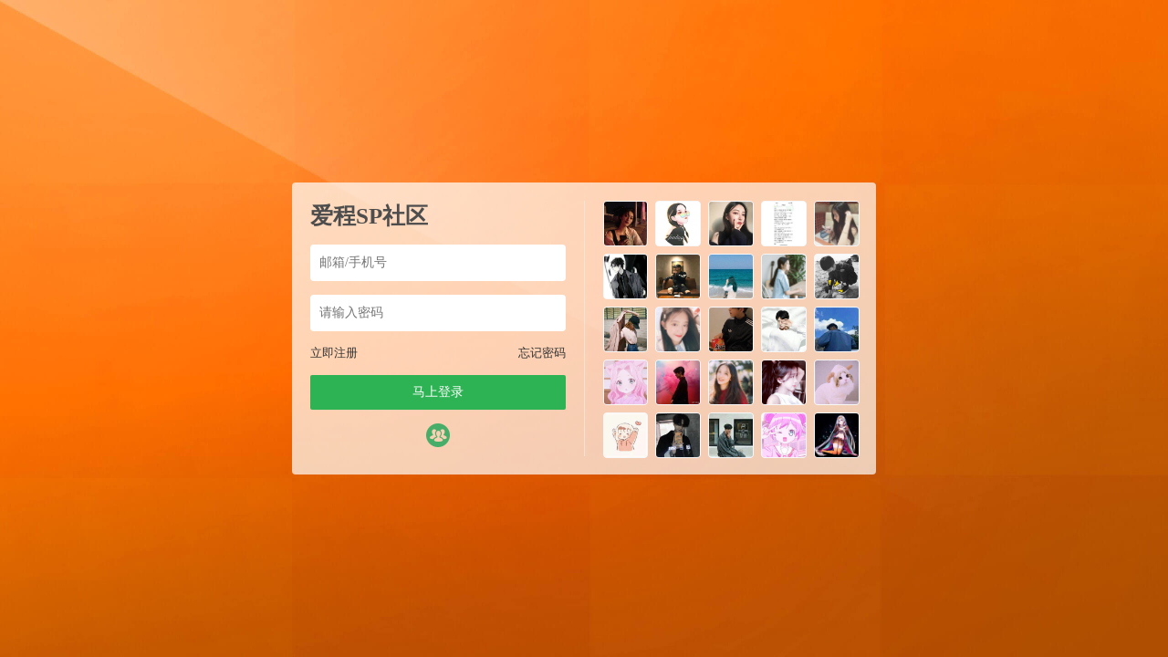

--- FILE ---
content_type: text/javascript
request_url: https://nowspank.com/wp-content/module/public/gadget/LS_KJHF/js.js
body_size: 692
content:
$(".lskjhf>li").mouseenter(function(){
pg=$(this).find('p').outerHeight()+5;
$(this).find('p').css({'z-index':'1','opacity':'1','top':-pg});
});
$(".lskjhf>li").mouseleave(function(){
$(this).find('p').css({'z-index':'-1','opacity':'0','top':'-25px'});
});


//评论帖子
function lskjhf_bbs(obj){
post_id =$('.lskjhf').attr('pid'); 
bbs_id =$('.lskjhf').attr('bid'); 
content =$(obj).html();
rel = /style\s*?=\s*?([‘"])[\s\S]*?\1/;
content = content.replace(rel, "");
layer.load(1);
$.ajax({
type: "POST",
dataType:'json',
url:"/wp-content/module/public/gadget/LS_KJHF/comment-bbs.php",
data: {content:content,post_id:post_id,bbs_id:bbs_id,type:1},
success: function(msg){
layer.closeAll('loading');
layer.msg(msg.msg);
if(msg.code==1){//成功
if($('.jinsom-tips').hasClass('jinsom-comment-can-see')){//回复可见的自动刷新
function d(){window.location.reload();}setTimeout(d,2000);
}else{
content = msg.content.replace(/\\/g,'');
$(".jinsom-bbs-comment-list").prepend('\
<div class="jinsom-bbs-single-box clear">\
<div class="left">\
<div class="avatar">\
'+jinsom.vip_icon+'\
'+jinsom.avatar+'\
'+jinsom.verify+'\
</div>\
<div class="name">'+jinsom.nickname_link+'</div>\
<div class="info">\
<div class="lv">'+jinsom.lv+'</div>\
<div class="vip">'+jinsom.vip+'</div>\
<div class="honor">'+jinsom.honor+'</div>\
</div>\
</div>\
<div class="right">\
<div class="jinsom-bbs-single-content">'+content+'</div>\
<div class="jinsom-bbs-single-footer"><span class="delete" onclick="jinsom_delete_bbs_comments('+msg.id+','+bbs_id+',this);">删除</span><span>1秒前</span><span>电脑端</span></div>\
</div>\
</div>');
}
ue.execCommand('cleardoc');
}else if(msg.code==2){//没有绑定手机号
function d(){jinsom_update_phone_form(msg.user_id);}setTimeout(d,2000);
}else if(msg.code==3){//弹窗开通会员
function c(){jinsom_recharge_vip_form();}setTimeout(c,1500);
}
}
});
}


//其他评论
function lskjhf_qita(obj){
post_id =$('.lskjhf').attr('pid'); 
content =$(obj).html();
rel = /style\s*?=\s*?([‘"])[\s\S]*?\1/;
content = content.replace(rel, "");
layer.load(1);
$.ajax({
type:"POST",
dataType:'json',
url:"/wp-content/module/public/gadget/LS_KJHF/comment.php",
data: {content:content,post_id:post_id},
success: function(msg) {
layer.closeAll('loading');
layer.msg(msg.msg);
if(msg.code==1){//成功
$(".jinsom-post-comment-list").prepend('\
<li>\
<div class="jinsom-comment-avatar">'+jinsom.avatar+jinsom.verify+'</div>\
<div class="jinsom-comment-header">\
<span class="jinsom-comment-up" onclick="jinsom_single_comment_up('+msg.id+',this)">\
<i class="fa fa-thumbs-o-up"></i><m>0</m>\
</span>\
<div class="jinsom-comment-info">'+jinsom.nickname_link+jinsom.lv+jinsom.vip+jinsom.honor+'</div>\
<span class="jinsom-comment-time">1秒前</span><span class="jinsom-comment-from">来自 电脑端</span>\
</div>\
<div class="jinsom-comment-content">'+msg.content+'</div>\
<div class="jinsom-comment-footer"></div>\
</li>');   
}else if(msg.code==2){//没有绑定手机号
function d(){jinsom_update_phone_form(msg.user_id);}setTimeout(d,2000);
}else if(msg.code==3){//弹窗开通会员
function c(){jinsom_recharge_vip_form();}setTimeout(c,1500);
}
},
});
}

